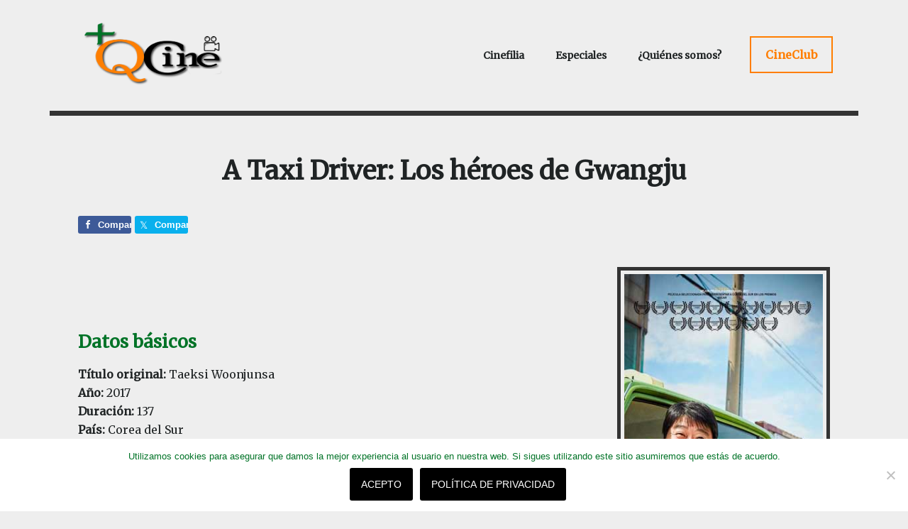

--- FILE ---
content_type: text/html; charset=UTF-8
request_url: https://masqcine.com/pelicula/a-taxi-driver-los-heroes-de-gwangju/
body_size: 8916
content:
<!DOCTYPE html><html lang="es"><head ><meta charset="UTF-8" /><meta name="viewport" content="width=device-width, initial-scale=1" /><title>A Taxi Driver: Los héroes de Gwangju</title><link rel="stylesheet" id="siteground-optimizer-combined-css-a4cd97df624b897ad99945dbf9afdd9f" href="https://masqcine.com/wp-content/uploads/siteground-optimizer-assets/siteground-optimizer-combined-css-a4cd97df624b897ad99945dbf9afdd9f.css" media="all" /><link rel='dns-prefetch' href='//www.youtube.com' /><link rel='dns-prefetch' href='//fonts.googleapis.com' /><link rel="alternate" title="oEmbed (JSON)" type="application/json+oembed" href="https://masqcine.com/wp-json/oembed/1.0/embed?url=https%3A%2F%2Fmasqcine.com%2Fpelicula%2Fa-taxi-driver-los-heroes-de-gwangju%2F" /><link rel="alternate" title="oEmbed (XML)" type="text/xml+oembed" href="https://masqcine.com/wp-json/oembed/1.0/embed?url=https%3A%2F%2Fmasqcine.com%2Fpelicula%2Fa-taxi-driver-los-heroes-de-gwangju%2F&#038;format=xml" /> <style id='wp-img-auto-sizes-contain-inline-css' type='text/css'> img:is([sizes=auto i],[sizes^="auto," i]){contain-intrinsic-size:3000px 1500px}
/*# sourceURL=wp-img-auto-sizes-contain-inline-css */ </style> <style id='news-pro-inline-css' type='text/css'> a,
 .entry-title a:focus,
 .entry-title a:hover {
 color: #000000;
 }
 @media only screen and ( max-width: 1023px ) {
 .genesis-responsive-menu .genesis-nav-menu a:focus,
 .genesis-responsive-menu .genesis-nav-menu a:hover,
 .genesis-responsive-menu .genesis-nav-menu .menu-item.current-menu-item > a,
 .menu-toggle:focus,
 .menu-toggle:hover,
 .sub-menu-toggle:focus,
 .sub-menu-toggle:hover {
 color: #000000;
 }
 } 
 .footer-widgets a:focus,
 .footer-widgets a:hover,
 .site-footer a:focus,
 .site-footer a:hover {
 color: #ff7f00;
 } 
 button:focus,
 button:hover,
 input:focus[type="button"],
 input:focus[type="reset"],
 input:focus[type="submit"],
 input:hover[type="button"],
 input:hover[type="reset"],
 input:hover[type="submit"],
 .archive-pagination li a:focus,
 .archive-pagination li a:hover,
 .archive-pagination li.active a,
 .button:focus,
 .button:hover,
 .enews-widget input[type="submit"],
 .entry-content .button:focus,
 .entry-content .button:hover,
 .home-top .ui-tabs ul.ui-tabs-nav li.ui-tabs-active a {
 background-color: #007327;
 color: #ffffff;
 } 
/*# sourceURL=news-pro-inline-css */ </style> <style id='wp-block-library-inline-css' type='text/css'> :root{--wp-block-synced-color:#7a00df;--wp-block-synced-color--rgb:122,0,223;--wp-bound-block-color:var(--wp-block-synced-color);--wp-editor-canvas-background:#ddd;--wp-admin-theme-color:#007cba;--wp-admin-theme-color--rgb:0,124,186;--wp-admin-theme-color-darker-10:#006ba1;--wp-admin-theme-color-darker-10--rgb:0,107,160.5;--wp-admin-theme-color-darker-20:#005a87;--wp-admin-theme-color-darker-20--rgb:0,90,135;--wp-admin-border-width-focus:2px}@media (min-resolution:192dpi){:root{--wp-admin-border-width-focus:1.5px}}.wp-element-button{cursor:pointer}:root .has-very-light-gray-background-color{background-color:#eee}:root .has-very-dark-gray-background-color{background-color:#313131}:root .has-very-light-gray-color{color:#eee}:root .has-very-dark-gray-color{color:#313131}:root .has-vivid-green-cyan-to-vivid-cyan-blue-gradient-background{background:linear-gradient(135deg,#00d084,#0693e3)}:root .has-purple-crush-gradient-background{background:linear-gradient(135deg,#34e2e4,#4721fb 50%,#ab1dfe)}:root .has-hazy-dawn-gradient-background{background:linear-gradient(135deg,#faaca8,#dad0ec)}:root .has-subdued-olive-gradient-background{background:linear-gradient(135deg,#fafae1,#67a671)}:root .has-atomic-cream-gradient-background{background:linear-gradient(135deg,#fdd79a,#004a59)}:root .has-nightshade-gradient-background{background:linear-gradient(135deg,#330968,#31cdcf)}:root .has-midnight-gradient-background{background:linear-gradient(135deg,#020381,#2874fc)}:root{--wp--preset--font-size--normal:16px;--wp--preset--font-size--huge:42px}.has-regular-font-size{font-size:1em}.has-larger-font-size{font-size:2.625em}.has-normal-font-size{font-size:var(--wp--preset--font-size--normal)}.has-huge-font-size{font-size:var(--wp--preset--font-size--huge)}.has-text-align-center{text-align:center}.has-text-align-left{text-align:left}.has-text-align-right{text-align:right}.has-fit-text{white-space:nowrap!important}#end-resizable-editor-section{display:none}.aligncenter{clear:both}.items-justified-left{justify-content:flex-start}.items-justified-center{justify-content:center}.items-justified-right{justify-content:flex-end}.items-justified-space-between{justify-content:space-between}.screen-reader-text{border:0;clip-path:inset(50%);height:1px;margin:-1px;overflow:hidden;padding:0;position:absolute;width:1px;word-wrap:normal!important}.screen-reader-text:focus{background-color:#ddd;clip-path:none;color:#444;display:block;font-size:1em;height:auto;left:5px;line-height:normal;padding:15px 23px 14px;text-decoration:none;top:5px;width:auto;z-index:100000}html :where(.has-border-color){border-style:solid}html :where([style*=border-top-color]){border-top-style:solid}html :where([style*=border-right-color]){border-right-style:solid}html :where([style*=border-bottom-color]){border-bottom-style:solid}html :where([style*=border-left-color]){border-left-style:solid}html :where([style*=border-width]){border-style:solid}html :where([style*=border-top-width]){border-top-style:solid}html :where([style*=border-right-width]){border-right-style:solid}html :where([style*=border-bottom-width]){border-bottom-style:solid}html :where([style*=border-left-width]){border-left-style:solid}html :where(img[class*=wp-image-]){height:auto;max-width:100%}:where(figure){margin:0 0 1em}html :where(.is-position-sticky){--wp-admin--admin-bar--position-offset:var(--wp-admin--admin-bar--height,0px)}@media screen and (max-width:600px){html :where(.is-position-sticky){--wp-admin--admin-bar--position-offset:0px}}
/*# sourceURL=wp-block-library-inline-css */ </style><style id='global-styles-inline-css' type='text/css'> :root{--wp--preset--aspect-ratio--square: 1;--wp--preset--aspect-ratio--4-3: 4/3;--wp--preset--aspect-ratio--3-4: 3/4;--wp--preset--aspect-ratio--3-2: 3/2;--wp--preset--aspect-ratio--2-3: 2/3;--wp--preset--aspect-ratio--16-9: 16/9;--wp--preset--aspect-ratio--9-16: 9/16;--wp--preset--color--black: #000000;--wp--preset--color--cyan-bluish-gray: #abb8c3;--wp--preset--color--white: #ffffff;--wp--preset--color--pale-pink: #f78da7;--wp--preset--color--vivid-red: #cf2e2e;--wp--preset--color--luminous-vivid-orange: #ff6900;--wp--preset--color--luminous-vivid-amber: #fcb900;--wp--preset--color--light-green-cyan: #7bdcb5;--wp--preset--color--vivid-green-cyan: #00d084;--wp--preset--color--pale-cyan-blue: #8ed1fc;--wp--preset--color--vivid-cyan-blue: #0693e3;--wp--preset--color--vivid-purple: #9b51e0;--wp--preset--gradient--vivid-cyan-blue-to-vivid-purple: linear-gradient(135deg,rgb(6,147,227) 0%,rgb(155,81,224) 100%);--wp--preset--gradient--light-green-cyan-to-vivid-green-cyan: linear-gradient(135deg,rgb(122,220,180) 0%,rgb(0,208,130) 100%);--wp--preset--gradient--luminous-vivid-amber-to-luminous-vivid-orange: linear-gradient(135deg,rgb(252,185,0) 0%,rgb(255,105,0) 100%);--wp--preset--gradient--luminous-vivid-orange-to-vivid-red: linear-gradient(135deg,rgb(255,105,0) 0%,rgb(207,46,46) 100%);--wp--preset--gradient--very-light-gray-to-cyan-bluish-gray: linear-gradient(135deg,rgb(238,238,238) 0%,rgb(169,184,195) 100%);--wp--preset--gradient--cool-to-warm-spectrum: linear-gradient(135deg,rgb(74,234,220) 0%,rgb(151,120,209) 20%,rgb(207,42,186) 40%,rgb(238,44,130) 60%,rgb(251,105,98) 80%,rgb(254,248,76) 100%);--wp--preset--gradient--blush-light-purple: linear-gradient(135deg,rgb(255,206,236) 0%,rgb(152,150,240) 100%);--wp--preset--gradient--blush-bordeaux: linear-gradient(135deg,rgb(254,205,165) 0%,rgb(254,45,45) 50%,rgb(107,0,62) 100%);--wp--preset--gradient--luminous-dusk: linear-gradient(135deg,rgb(255,203,112) 0%,rgb(199,81,192) 50%,rgb(65,88,208) 100%);--wp--preset--gradient--pale-ocean: linear-gradient(135deg,rgb(255,245,203) 0%,rgb(182,227,212) 50%,rgb(51,167,181) 100%);--wp--preset--gradient--electric-grass: linear-gradient(135deg,rgb(202,248,128) 0%,rgb(113,206,126) 100%);--wp--preset--gradient--midnight: linear-gradient(135deg,rgb(2,3,129) 0%,rgb(40,116,252) 100%);--wp--preset--font-size--small: 13px;--wp--preset--font-size--medium: 20px;--wp--preset--font-size--large: 36px;--wp--preset--font-size--x-large: 42px;--wp--preset--spacing--20: 0.44rem;--wp--preset--spacing--30: 0.67rem;--wp--preset--spacing--40: 1rem;--wp--preset--spacing--50: 1.5rem;--wp--preset--spacing--60: 2.25rem;--wp--preset--spacing--70: 3.38rem;--wp--preset--spacing--80: 5.06rem;--wp--preset--shadow--natural: 6px 6px 9px rgba(0, 0, 0, 0.2);--wp--preset--shadow--deep: 12px 12px 50px rgba(0, 0, 0, 0.4);--wp--preset--shadow--sharp: 6px 6px 0px rgba(0, 0, 0, 0.2);--wp--preset--shadow--outlined: 6px 6px 0px -3px rgb(255, 255, 255), 6px 6px rgb(0, 0, 0);--wp--preset--shadow--crisp: 6px 6px 0px rgb(0, 0, 0);}:where(.is-layout-flex){gap: 0.5em;}:where(.is-layout-grid){gap: 0.5em;}body .is-layout-flex{display: flex;}.is-layout-flex{flex-wrap: wrap;align-items: center;}.is-layout-flex > :is(*, div){margin: 0;}body .is-layout-grid{display: grid;}.is-layout-grid > :is(*, div){margin: 0;}:where(.wp-block-columns.is-layout-flex){gap: 2em;}:where(.wp-block-columns.is-layout-grid){gap: 2em;}:where(.wp-block-post-template.is-layout-flex){gap: 1.25em;}:where(.wp-block-post-template.is-layout-grid){gap: 1.25em;}.has-black-color{color: var(--wp--preset--color--black) !important;}.has-cyan-bluish-gray-color{color: var(--wp--preset--color--cyan-bluish-gray) !important;}.has-white-color{color: var(--wp--preset--color--white) !important;}.has-pale-pink-color{color: var(--wp--preset--color--pale-pink) !important;}.has-vivid-red-color{color: var(--wp--preset--color--vivid-red) !important;}.has-luminous-vivid-orange-color{color: var(--wp--preset--color--luminous-vivid-orange) !important;}.has-luminous-vivid-amber-color{color: var(--wp--preset--color--luminous-vivid-amber) !important;}.has-light-green-cyan-color{color: var(--wp--preset--color--light-green-cyan) !important;}.has-vivid-green-cyan-color{color: var(--wp--preset--color--vivid-green-cyan) !important;}.has-pale-cyan-blue-color{color: var(--wp--preset--color--pale-cyan-blue) !important;}.has-vivid-cyan-blue-color{color: var(--wp--preset--color--vivid-cyan-blue) !important;}.has-vivid-purple-color{color: var(--wp--preset--color--vivid-purple) !important;}.has-black-background-color{background-color: var(--wp--preset--color--black) !important;}.has-cyan-bluish-gray-background-color{background-color: var(--wp--preset--color--cyan-bluish-gray) !important;}.has-white-background-color{background-color: var(--wp--preset--color--white) !important;}.has-pale-pink-background-color{background-color: var(--wp--preset--color--pale-pink) !important;}.has-vivid-red-background-color{background-color: var(--wp--preset--color--vivid-red) !important;}.has-luminous-vivid-orange-background-color{background-color: var(--wp--preset--color--luminous-vivid-orange) !important;}.has-luminous-vivid-amber-background-color{background-color: var(--wp--preset--color--luminous-vivid-amber) !important;}.has-light-green-cyan-background-color{background-color: var(--wp--preset--color--light-green-cyan) !important;}.has-vivid-green-cyan-background-color{background-color: var(--wp--preset--color--vivid-green-cyan) !important;}.has-pale-cyan-blue-background-color{background-color: var(--wp--preset--color--pale-cyan-blue) !important;}.has-vivid-cyan-blue-background-color{background-color: var(--wp--preset--color--vivid-cyan-blue) !important;}.has-vivid-purple-background-color{background-color: var(--wp--preset--color--vivid-purple) !important;}.has-black-border-color{border-color: var(--wp--preset--color--black) !important;}.has-cyan-bluish-gray-border-color{border-color: var(--wp--preset--color--cyan-bluish-gray) !important;}.has-white-border-color{border-color: var(--wp--preset--color--white) !important;}.has-pale-pink-border-color{border-color: var(--wp--preset--color--pale-pink) !important;}.has-vivid-red-border-color{border-color: var(--wp--preset--color--vivid-red) !important;}.has-luminous-vivid-orange-border-color{border-color: var(--wp--preset--color--luminous-vivid-orange) !important;}.has-luminous-vivid-amber-border-color{border-color: var(--wp--preset--color--luminous-vivid-amber) !important;}.has-light-green-cyan-border-color{border-color: var(--wp--preset--color--light-green-cyan) !important;}.has-vivid-green-cyan-border-color{border-color: var(--wp--preset--color--vivid-green-cyan) !important;}.has-pale-cyan-blue-border-color{border-color: var(--wp--preset--color--pale-cyan-blue) !important;}.has-vivid-cyan-blue-border-color{border-color: var(--wp--preset--color--vivid-cyan-blue) !important;}.has-vivid-purple-border-color{border-color: var(--wp--preset--color--vivid-purple) !important;}.has-vivid-cyan-blue-to-vivid-purple-gradient-background{background: var(--wp--preset--gradient--vivid-cyan-blue-to-vivid-purple) !important;}.has-light-green-cyan-to-vivid-green-cyan-gradient-background{background: var(--wp--preset--gradient--light-green-cyan-to-vivid-green-cyan) !important;}.has-luminous-vivid-amber-to-luminous-vivid-orange-gradient-background{background: var(--wp--preset--gradient--luminous-vivid-amber-to-luminous-vivid-orange) !important;}.has-luminous-vivid-orange-to-vivid-red-gradient-background{background: var(--wp--preset--gradient--luminous-vivid-orange-to-vivid-red) !important;}.has-very-light-gray-to-cyan-bluish-gray-gradient-background{background: var(--wp--preset--gradient--very-light-gray-to-cyan-bluish-gray) !important;}.has-cool-to-warm-spectrum-gradient-background{background: var(--wp--preset--gradient--cool-to-warm-spectrum) !important;}.has-blush-light-purple-gradient-background{background: var(--wp--preset--gradient--blush-light-purple) !important;}.has-blush-bordeaux-gradient-background{background: var(--wp--preset--gradient--blush-bordeaux) !important;}.has-luminous-dusk-gradient-background{background: var(--wp--preset--gradient--luminous-dusk) !important;}.has-pale-ocean-gradient-background{background: var(--wp--preset--gradient--pale-ocean) !important;}.has-electric-grass-gradient-background{background: var(--wp--preset--gradient--electric-grass) !important;}.has-midnight-gradient-background{background: var(--wp--preset--gradient--midnight) !important;}.has-small-font-size{font-size: var(--wp--preset--font-size--small) !important;}.has-medium-font-size{font-size: var(--wp--preset--font-size--medium) !important;}.has-large-font-size{font-size: var(--wp--preset--font-size--large) !important;}.has-x-large-font-size{font-size: var(--wp--preset--font-size--x-large) !important;}
/*# sourceURL=global-styles-inline-css */ </style> <style id='classic-theme-styles-inline-css' type='text/css'> /*! This file is auto-generated */
.wp-block-button__link{color:#fff;background-color:#32373c;border-radius:9999px;box-shadow:none;text-decoration:none;padding:calc(.667em + 2px) calc(1.333em + 2px);font-size:1.125em}.wp-block-file__button{background:#32373c;color:#fff;text-decoration:none}
/*# sourceURL=/wp-includes/css/classic-themes.min.css */ </style><link rel='stylesheet' id='google-fonts-css' href='//fonts.googleapis.com/css?family=Merriweather&#038;display=swap%3A100%2C400%2C700&#038;ver=3.2.2' type='text/css' media='all' /> <script type="text/javascript" src="https://masqcine.com/wp-includes/js/jquery/jquery.min.js?ver=3.7.1" id="jquery-core-js"></script> <script defer type="text/javascript" id="cookie-notice-front-js-before"> /* <![CDATA[ */
var cnArgs = {"ajaxUrl":"https:\/\/masqcine.com\/wp-admin\/admin-ajax.php","nonce":"4320fe2409","hideEffect":"fade","position":"bottom","onScroll":false,"onScrollOffset":100,"onClick":false,"cookieName":"cookie_notice_accepted","cookieTime":2592000,"cookieTimeRejected":2592000,"globalCookie":false,"redirection":false,"cache":true,"revokeCookies":false,"revokeCookiesOpt":"automatic"};
//# sourceURL=cookie-notice-front-js-before
/* ]]> */ </script><link rel="https://api.w.org/" href="https://masqcine.com/wp-json/" /><link rel="alternate" title="JSON" type="application/json" href="https://masqcine.com/wp-json/wp/v2/pelicula/3294" /><link rel="EditURI" type="application/rsd+xml" title="RSD" href="https://masqcine.com/xmlrpc.php?rsd" /> <!-- Global site tag (gtag.js) - Google Analytics --> <script async src="https://www.googletagmanager.com/gtag/js?id=G-TWXSVBC1TK"></script> <script> window.dataLayer = window.dataLayer || [];
 function gtag(){dataLayer.push(arguments);}
 gtag('js', new Date());
 gtag('config', 'G-TWXSVBC1TK'); </script> <style type="text/css">.site-title a { background: url(https://masqcine.com/wp-content/uploads/2020/01/cropped-LogoQcine_negativo.png) no-repeat !important; }</style><link rel="icon" href="https://masqcine.com/wp-content/uploads/2020/01/cropped-Logo-QCine3-01-1-32x32.png" sizes="32x32" /><link rel="icon" href="https://masqcine.com/wp-content/uploads/2020/01/cropped-Logo-QCine3-01-1-192x192.png" sizes="192x192" /><link rel="apple-touch-icon" href="https://masqcine.com/wp-content/uploads/2020/01/cropped-Logo-QCine3-01-1-180x180.png" /><meta name="msapplication-TileImage" content="https://masqcine.com/wp-content/uploads/2020/01/cropped-Logo-QCine3-01-1-270x270.png" /></head><body class="wp-singular pelicula-template-default single single-pelicula postid-3294 wp-theme-genesis wp-child-theme-news-pro cookies-not-set custom-header header-image full-width-content genesis-breadcrumbs-hidden genesis-footer-widgets-visible" itemscope itemtype="https://schema.org/WebPage"><div class="site-container"><ul class="genesis-skip-link"><li><a href="#genesis-content" class="screen-reader-shortcut"> Saltar al contenido principal</a></li><li><a href="#genesis-footer-widgets" class="screen-reader-shortcut"> Saltar al pie de página</a></li></ul><div class="site-container-wrap"><header class="site-header" itemscope itemtype="https://schema.org/WPHeader"><div class="wrap"><div class="title-area"><p class="site-title" itemprop="headline"><a href="https://masqcine.com/">+QCine</a></p><p class="site-description" itemprop="description">Todo lo relacionado con el cine es nuestra pasión</p></div><div class="widget-area header-widget-area"><section id="nav_menu-3" class="widget widget_nav_menu"><div class="widget-wrap"><nav class="nav-header" itemscope itemtype="https://schema.org/SiteNavigationElement"><ul id="menu-principal" class="menu genesis-nav-menu js-superfish"><li id="menu-item-514" class="menu-item menu-item-type-custom menu-item-object-custom menu-item-has-children menu-item-514"><a href="#" itemprop="url"><span itemprop="name">Cinefilia</span></a><ul class="sub-menu"><li id="menu-item-565" class="menu-item menu-item-type-post_type menu-item-object-page menu-item-565"><a href="https://masqcine.com/glosario-terminos-cinefilos/" itemprop="url"><span itemprop="name">Glosario</span></a></li><li id="menu-item-564" class="menu-item menu-item-type-post_type menu-item-object-page menu-item-564"><a href="https://masqcine.com/movimientos-cinematograficos/" itemprop="url"><span itemprop="name">Movimientos</span></a></li></ul></li><li id="menu-item-6042" class="menu-item menu-item-type-custom menu-item-object-custom menu-item-has-children menu-item-6042"><a href="#" itemprop="url"><span itemprop="name">Especiales</span></a><ul class="sub-menu"><li id="menu-item-637" class="menu-item menu-item-type-post_type menu-item-object-page menu-item-637"><a href="https://masqcine.com/podcasts-de-cine/" itemprop="url"><span itemprop="name">Podcasts</span></a></li><li id="menu-item-5892" class="menu-item menu-item-type-post_type menu-item-object-page menu-item-5892"><a href="https://masqcine.com/entrevistas-de-cine/" itemprop="url"><span itemprop="name">Entrevistas</span></a></li><li id="menu-item-9383" class="menu-item menu-item-type-post_type menu-item-object-page menu-item-9383"><a href="https://masqcine.com/todos-reportajes/" itemprop="url"><span itemprop="name">Reportajes</span></a></li></ul></li><li id="menu-item-511" class="menu-item menu-item-type-post_type menu-item-object-page menu-item-511"><a href="https://masqcine.com/quienes-somos/" itemprop="url"><span itemprop="name">¿Quiénes somos?</span></a></li><li id="menu-item-4415" class="highlight menu-item menu-item-type-post_type menu-item-object-page menu-item-4415"><a href="https://masqcine.com/cineclub-vilanova-del-cami/" itemprop="url"><span itemprop="name">CineClub</span></a></li></ul></nav></div></section></div></div></header><div class="site-inner"><div class="content-sidebar-wrap"><main class="content" id="genesis-content"><article class="post-3294 pelicula type-pelicula status-publish has-post-thumbnail genero-accion genero-drama genero-politica entry" aria-label="A Taxi Driver: Los héroes de Gwangju" itemscope itemtype="https://schema.org/CreativeWork"><header class="entry-header"><h1 class="entry-title" itemprop="headline">A Taxi Driver: Los héroes de Gwangju</h1></header><div class="entry-content" itemprop="text"><div class="share-after share-filled share-medium" id="share-after-3294"><div class="facebook" id="facebook-after-3294" data-url="https://masqcine.com/pelicula/a-taxi-driver-los-heroes-de-gwangju/" data-urlalt="https://masqcine.com/?p=3294" data-text="A Taxi Driver: Los héroes de Gwangju" data-title="Comparte" data-reader="Compartir en Facebook" data-count="%s veces compartido en Facebook"></div><div class="twitter" id="twitter-after-3294" data-url="https://masqcine.com/pelicula/a-taxi-driver-los-heroes-de-gwangju/" data-urlalt="https://masqcine.com/?p=3294" data-text="A Taxi Driver: Los héroes de Gwangju" data-title="Comparte" data-reader="Share this" data-count="%s Shares"></div></div><div class="contenedor"><section class="datos-filme"><div><h2 class="custom-subtitle">Datos básicos</h2><p><span class="custom-header">Título original: </span>Taeksi Woonjunsa</p><p><span class="custom-header">Año: </span>2017</p><p><span class="custom-header">Duración: </span>137</p><p><span class="custom-header">País: </span>Corea del Sur</p><p> Géneros: <a href="https://masqcine.com/genero/accion/">Acción</a>, <a href="https://masqcine.com/genero/drama/">Drama</a> y <a href="https://masqcine.com/genero/politica/">Política</a>.</p></div><div><h2 class="custom-subtitle">Datos técnicos y artísticos</h2><p><strong>Dirección</strong>: Jang Hoon<br /> <strong>Guion</strong>: Eom Yu-na<br /> <strong>Música</strong>: Jo Yeong-wook<br /> <strong>Reparto</strong>: Song Kang-ho, Thomas Kretschmann, Yoo Hae-jin, Ryu Jun-yeol, Park Hyuk-kwon, Choi Gwi-hwa<br /> <strong>Productora</strong>: Showbox/Mediaplex</p><p></p></div><div><h2 class="custom-subtitle">Sinopsis</h2><p><p>Basada en hechos reales. Un taxista de Seúl ayuda a un reportero alemán a cubrir el Levantamiento de Gwangiu, en 1980 en Corea del Sur. (FILMAFFINITY)</p></p></div><div class="festivales"><h2 class="custom-subtitle">Premios</h2><div class="content-festival festival1"><p>2020: BCN Film Fest <strong>1 nominación</strong> ( Seleccionada Sección Oficial ) | <strong>0 premiadas</strong> (  ).</p></div></div><div class="embed-container"><iframe title="A Taxi Driver: Los héroes de Gwangju - Tráiler español (HD)" width="320" height="180" src="https://www.youtube.com/embed/hwfaI5RfG6g?feature=oembed" frameborder="0" allow="accelerometer; autoplay; clipboard-write; encrypted-media; gyroscope; picture-in-picture; web-share" referrerpolicy="strict-origin-when-cross-origin" allowfullscreen></iframe></div></section><div class="caratula-bso"><div class="caratula"><img width="300" height="430" src="https://masqcine.com/wp-content/uploads/A_Taxi_Driver_Los_h_roes_de_Gwangju-2017.jpg" class="attachment-caratula-filme size-caratula-filme wp-post-image" alt="Caratula de la película A Taxi Driver: Los héroes de Gwangju" decoding="async" srcset="https://masqcine.com/wp-content/uploads/A_Taxi_Driver_Los_h_roes_de_Gwangju-2017.jpg 300w, https://masqcine.com/wp-content/uploads/A_Taxi_Driver_Los_h_roes_de_Gwangju-2017-209x300.jpg 209w, https://masqcine.com/wp-content/uploads/A_Taxi_Driver_Los_h_roes_de_Gwangju-2017-100x143.jpg 100w, https://masqcine.com/wp-content/uploads/A_Taxi_Driver_Los_h_roes_de_Gwangju-2017-200x286.jpg 200w" sizes="(max-width: 300px) 100vw, 300px" /></div></div></div></div><footer class="entry-footer"></footer></article></main></div></div><div class="footer-widgets" id="genesis-footer-widgets"><h2 class="genesis-sidebar-title screen-reader-text">Footer</h2><div class="wrap"><div class="widget-area footer-widgets-1 footer-widget-area"><section id="simple-social-icons-3" class="widget simple-social-icons"><div class="widget-wrap"><ul class="aligncenter"><li class="ssi-facebook"><a href="https://www.facebook.com/masquecine" ><svg role="img" class="social-facebook" aria-labelledby="social-facebook-3"><title id="social-facebook-3">Facebook</title><use xlink:href="https://masqcine.com/wp-content/plugins/simple-social-icons/symbol-defs.svg#social-facebook"></use></svg></a></li><li class="ssi-youtube"><a href="https://youtube.com/@CineClubVilanova" ><svg role="img" class="social-youtube" aria-labelledby="social-youtube-3"><title id="social-youtube-3">YouTube</title><use xlink:href="https://masqcine.com/wp-content/plugins/simple-social-icons/symbol-defs.svg#social-youtube"></use></svg></a></li></ul></div></section></div></div></div><footer class="site-footer" itemscope itemtype="https://schema.org/WPFooter"><div class="wrap"><p class="pie"> <span class="copy-left">©</span>2014 - 2026 | +QCine | El cine es nuestra pasión</p><p class="pie"><a href="https://masqcine.com/aviso-legal-privacidad-y-politica-de-cookies/">Aviso legal</a> | <a href="https://masqcine.com/aviso-legal-privacidad-y-politica-de-cookies/">Privacidad</a> | <a href="https://masqcine.com/aviso-legal-privacidad-y-politica-de-cookies/">Política de cookies</a></p><p></p></div></footer></div></div><script type="speculationrules"> {"prefetch":[{"source":"document","where":{"and":[{"href_matches":"/*"},{"not":{"href_matches":["/wp-*.php","/wp-admin/*","/wp-content/uploads/*","/wp-content/*","/wp-content/plugins/*","/wp-content/themes/news-pro/*","/wp-content/themes/genesis/*","/*\\?(.+)"]}},{"not":{"selector_matches":"a[rel~=\"nofollow\"]"}},{"not":{"selector_matches":".no-prefetch, .no-prefetch a"}}]},"eagerness":"conservative"}]} </script><div class="login-modal-box" id="OMLlogin"><div class="modal-content"> <span class="login-modal-close"><img alt="close-icon" src="https://masqcine.com/wp-content/plugins/osom-modal-login/assets/img/close.svg"></span><form name="login" id="login" action="https://masqcine.com/wp-login.php" method="post"><p class="login-username"> <label for="user_login">Nombre de usuario o correo electrónico</label> <input type="text" name="log" id="user_login" autocomplete="username" class="input" value="" size="20" /></p><p class="login-password"> <label for="user_pass">Contraseña</label> <input type="password" name="pwd" id="user_pass" autocomplete="current-password" spellcheck="false" class="input" value="" size="20" /></p><p class="login-remember"><label><input name="rememberme" type="checkbox" id="rememberme" value="forever" /> Recuérdame</label></p><p class="login-submit"> <input type="submit" name="wp-submit" id="wp-submit" class="button button-primary" value="Acceder" /> <input type="hidden" name="redirect_to" value="https://masqcine.com/pelicula/a-taxi-driver-los-heroes-de-gwangju/" /></p></form><p class="login-forgot"><a href="https://masqcine.com/wp-login.php?action=lostpassword">¿Has olvidado tu contraseña?</a></p></div></div> <style type="text/css" media="screen">#simple-social-icons-3 ul li a, #simple-social-icons-3 ul li a:hover, #simple-social-icons-3 ul li a:focus { background-color: #eeeeee !important; border-radius: 20px; color: #aaaaaa !important; border: 0px #ffffff solid !important; font-size: 25px; padding: 13px; }  #simple-social-icons-3 ul li a:hover, #simple-social-icons-3 ul li a:focus { background-color: #eeeeee !important; border-color: #ffffff !important; color: #007428 !important; }  #simple-social-icons-3 ul li a:focus { outline: 1px dotted #eeeeee !important; }</style><script type="text/javascript" id="gamipress-js-js-extra"> /* <![CDATA[ */
var gamipress = {"ajaxurl":"/wp-admin/admin-ajax.php","nonce":"9fe8786390","achievement_fields":["id","title","title_size","link","thumbnail","thumbnail_size","points_awarded","points_awarded_thumbnail","excerpt","times_earned","global_times_earned","steps","toggle","heading","heading_size","unlock_button","earners","earners_limit","layout","align"]};
//# sourceURL=gamipress-js-js-extra
/* ]]> */ </script> <script defer type="text/javascript" src="https://masqcine.com/wp-content/plugins/sg-cachepress/assets/js/lazysizes.min.js?ver=7.7.5" id="siteground-optimizer-lazy-sizes-js-js"></script> <script type="text/javascript" id="wpfront-scroll-top-js-extra"> /* <![CDATA[ */
var wpfront_scroll_top_data = {"data":{"css":"#wpfront-scroll-top-container{position:fixed;cursor:pointer;z-index:9999;border:none;outline:none;background-color:rgba(0,0,0,0);box-shadow:none;outline-style:none;text-decoration:none;opacity:0;display:none;align-items:center;justify-content:center;margin:0;padding:0}#wpfront-scroll-top-container.show{display:flex;opacity:1}#wpfront-scroll-top-container .sr-only{position:absolute;width:1px;height:1px;padding:0;margin:-1px;overflow:hidden;clip:rect(0,0,0,0);white-space:nowrap;border:0}#wpfront-scroll-top-container .text-holder{padding:3px 10px;-webkit-border-radius:3px;border-radius:3px;-webkit-box-shadow:4px 4px 5px 0px rgba(50,50,50,.5);-moz-box-shadow:4px 4px 5px 0px rgba(50,50,50,.5);box-shadow:4px 4px 5px 0px rgba(50,50,50,.5)}#wpfront-scroll-top-container{right:20px;bottom:20px;}#wpfront-scroll-top-container img{width:auto;height:auto;}#wpfront-scroll-top-container .text-holder{color:#ffffff;background-color:#000000;width:auto;height:auto;;}#wpfront-scroll-top-container .text-holder:hover{background-color:#000000;}#wpfront-scroll-top-container i{color:#000000;}","html":"\u003Cbutton id=\"wpfront-scroll-top-container\" aria-label=\"\" title=\"\" \u003E\u003Cimg src=\"https://masqcine.com/wp-content/uploads/scroll_top.png\" alt=\"Icono ir arriba\" title=\"\"\u003E\u003C/button\u003E","data":{"hide_iframe":false,"button_fade_duration":200,"auto_hide":false,"auto_hide_after":2,"scroll_offset":100,"button_opacity":0.8000000000000000444089209850062616169452667236328125,"button_action":"top","button_action_element_selector":"","button_action_container_selector":"html, body","button_action_element_offset":0,"scroll_duration":400}}};
//# sourceURL=wpfront-scroll-top-js-extra
/* ]]> */ </script> <script type="text/javascript" id="news-responsive-menus-js-extra"> /* <![CDATA[ */
var genesis_responsive_menu = {"mainMenu":"Menu","subMenu":"Submenu","menuClasses":{"combine":[".nav-secondary",".nav-primary",".nav-header"]}};
//# sourceURL=news-responsive-menus-js-extra
/* ]]> */ </script> <script type="text/javascript" id="gamipress-button-js-js-extra"> /* <![CDATA[ */
var gamipress_button = {"ajaxurl":"/wp-admin/admin-ajax.php","nonce":"bc6d7a93be"};
//# sourceURL=gamipress-button-js-js-extra
/* ]]> */ </script> <script type="text/javascript" id="gamipress-multimedia-content-js-js-extra"> /* <![CDATA[ */
var gamipress_multimedia_content = {"ajaxurl":"/wp-admin/admin-ajax.php","post_id":"3294"};
//# sourceURL=gamipress-multimedia-content-js-js-extra
/* ]]> */ </script> <script defer type="text/javascript" src="https://www.youtube.com/iframe_api?ver=1.0.8" id="gamipress-youtube-api-js-js"></script> <script type="text/javascript" id="gamipress-youtube-js-js-extra"> /* <![CDATA[ */
var gamipress_youtube = {"ajaxurl":"/wp-admin/admin-ajax.php","user_id":"0","post_id":"3294","debug_mode":"","allowed_delay":"1"};
//# sourceURL=gamipress-youtube-js-js-extra
/* ]]> */ </script> <!-- Cookie Notice plugin v2.5.11 by Hu-manity.co https://hu-manity.co/ --><div id="cookie-notice" role="dialog" class="cookie-notice-hidden cookie-revoke-hidden cn-position-bottom" aria-label="Cookie Notice" style="background-color: rgba(255,255,255,1);"><div class="cookie-notice-container" style="color: #007327"><span id="cn-notice-text" class="cn-text-container">Utilizamos cookies para asegurar que damos la mejor experiencia al usuario en nuestra web. Si sigues utilizando este sitio asumiremos que estás de acuerdo.</span><span id="cn-notice-buttons" class="cn-buttons-container"><button id="cn-accept-cookie" data-cookie-set="accept" class="cn-set-cookie cn-button cn-button-custom button" aria-label="Acepto">Acepto</button><button data-link-url="https://masqcine.com/aviso-legal-privacidad-y-politica-de-cookies/" data-link-target="_blank" id="cn-more-info" class="cn-more-info cn-button cn-button-custom button" aria-label="Política de privacidad">Política de privacidad</button></span><button type="button" id="cn-close-notice" data-cookie-set="accept" class="cn-close-icon" aria-label="No"></button></div></div> <!-- / Cookie Notice plugin --><script defer src="https://masqcine.com/wp-content/uploads/siteground-optimizer-assets/siteground-optimizer-combined-js-f168377cce8a9a51fad069192c0fff1b.js"></script><script type='text/javascript'> jQuery(document).ready(function($) {
 $('#facebook-after-3294').sharrre({
 share: {
 facebook: true
 },
 urlCurl: 'https://masqcine.com/wp-content/plugins/genesis-simple-share/assets/js/sharrre/sharrre.php',
 enableHover: false,
 enableTracking: true,
 disableCount: true,
 buttons: {  },
 click: function(api, options){
 api.simulateClick();
 api.openPopup('facebook');
 }
 });
$('#twitter-after-3294').sharrre({
 share: {
 twitter: true
 },
 urlCurl: 'https://masqcine.com/wp-content/plugins/genesis-simple-share/assets/js/sharrre/sharrre.php',
 enableHover: false,
 enableTracking: true,
 disableCount: true,
 buttons: {  },
 click: function(api, options){
 api.simulateClick();
 api.openPopup('twitter');
 }
 });
 }); </script></body></html>